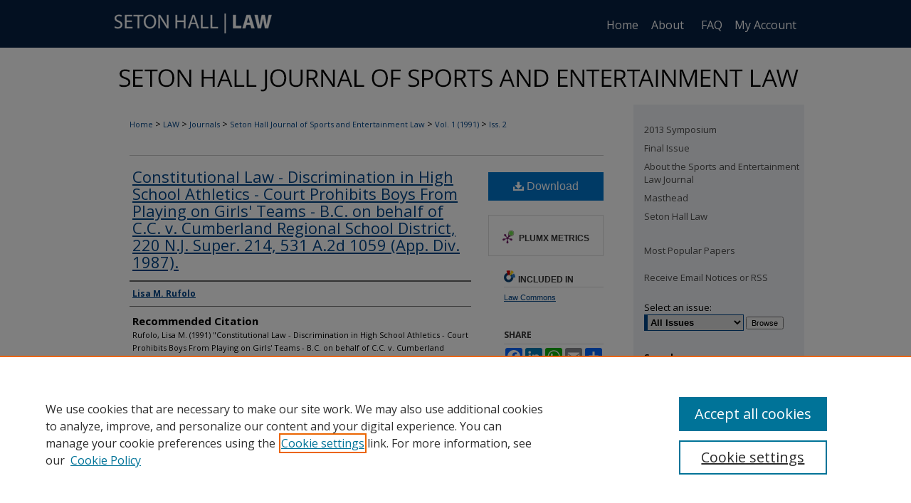

--- FILE ---
content_type: text/html; charset=UTF-8
request_url: https://scholarship.shu.edu/sports_entertainment/vol1/iss2/8/
body_size: 7249
content:

<!DOCTYPE html>
<html lang="en">
<head><!-- inj yui3-seed: --><script type='text/javascript' src='//cdnjs.cloudflare.com/ajax/libs/yui/3.6.0/yui/yui-min.js'></script><script type='text/javascript' src='//ajax.googleapis.com/ajax/libs/jquery/1.10.2/jquery.min.js'></script><!-- Adobe Analytics --><script type='text/javascript' src='https://assets.adobedtm.com/4a848ae9611a/d0e96722185b/launch-d525bb0064d8.min.js'></script><script type='text/javascript' src=/assets/nr_browser_production.js></script>

<!-- def.1 -->
<meta charset="utf-8">
<meta name="viewport" content="width=device-width">
<title>
"Constitutional Law - Discrimination in High School Athletics - Court P" by Lisa M. Rufolo
</title>
 

<!-- FILE article_meta-tags.inc --><!-- FILE: /srv/sequoia/main/data/assets/site/article_meta-tags.inc -->
<meta itemprop="name" content="Constitutional Law - Discrimination in High School Athletics - Court Prohibits Boys From Playing on Girls' Teams - B.C. on behalf of
C.C. v. Cumberland Regional School District, 220 N.J. Super. 214, 531 A.2d 1059 (App. Div. 1987).">
<meta property="og:title" content="Constitutional Law - Discrimination in High School Athletics - Court Prohibits Boys From Playing on Girls' Teams - B.C. on behalf of
C.C. v. Cumberland Regional School District, 220 N.J. Super. 214, 531 A.2d 1059 (App. Div. 1987).">
<meta name="twitter:title" content="Constitutional Law - Discrimination in High School Athletics - Court Prohibits Boys From Playing on Girls' Teams - B.C. on behalf of
C.C. v. Cumberland Regional School District, 220 N.J. Super. 214, 531 A.2d 1059 (App. Div. 1987).">
<meta property="article:author" content="Lisa M. Rufolo">
<meta name="author" content="Lisa M. Rufolo">
<meta name="robots" content="noodp, noydir">
<meta name="description" content="By Lisa M. Rufolo, Published on 12/01/91">
<meta itemprop="description" content="By Lisa M. Rufolo, Published on 12/01/91">
<meta name="twitter:description" content="By Lisa M. Rufolo, Published on 12/01/91">
<meta property="og:description" content="By Lisa M. Rufolo, Published on 12/01/91">
<meta name="bepress_citation_journal_title" content="Seton Hall Journal of Sports and Entertainment Law">
<meta name="bepress_citation_firstpage" content="8">
<meta name="bepress_citation_author" content="Rufolo, Lisa M.">
<meta name="bepress_citation_title" content="Constitutional Law - Discrimination in High School Athletics - Court Prohibits Boys From Playing on Girls' Teams - B.C. on behalf of
C.C. v. Cumberland Regional School District, 220 N.J. Super. 214, 531 A.2d 1059 (App. Div. 1987).">
<meta name="bepress_citation_date" content="1991">
<meta name="bepress_citation_volume" content="1">
<meta name="bepress_citation_issue" content="2">
<!-- FILE: /srv/sequoia/main/data/assets/site/ir_download_link.inc -->
<!-- FILE: /srv/sequoia/main/data/assets/site/article_meta-tags.inc (cont) -->
<meta name="bepress_citation_pdf_url" content="https://scholarship.shu.edu/cgi/viewcontent.cgi?article=1168&amp;context=sports_entertainment">
<meta name="bepress_citation_abstract_html_url" content="https://scholarship.shu.edu/sports_entertainment/vol1/iss2/8">
<meta name="bepress_citation_online_date" content="2023/10/27">
<meta name="viewport" content="width=device-width">
<!-- Additional Twitter data -->
<meta name="twitter:card" content="summary">
<!-- Additional Open Graph data -->
<meta property="og:type" content="article">
<meta property="og:url" content="https://scholarship.shu.edu/sports_entertainment/vol1/iss2/8">
<meta property="og:site_name" content="eRepository @ Seton Hall">




<!-- FILE: article_meta-tags.inc (cont) -->
<meta name="bepress_is_article_cover_page" content="1">


<!-- sh.1 -->
<link rel="stylesheet" href="/sports_entertainment/ir-style.css" type="text/css" media="screen">
<link rel="stylesheet" href="/sports_entertainment/ir-custom.css" type="text/css" media="screen">
<link rel="stylesheet" href="/sports_entertainment/ir-local.css" type="text/css" media="screen">
<link rel="alternate" type="application/rss+xml" title="[JOURNAL TITLE] Newsfeed" href="/sports_entertainment/recent.rss">
<link rel="shortcut icon" href="/favicon.ico" type="image/x-icon">
<script type="text/javascript" src="/assets/jsUtilities.js"></script>
<script type="text/javascript" src="/assets/footnoteLinks.js"></script>
<link rel="stylesheet" href="/ir-print.css" type="text/css" media="print">
<!--[if IE]>
<link rel="stylesheet" href="/ir-ie.css" type="text/css" media="screen">
<![endif]-->
<!-- end sh.1 -->




<script type="text/javascript">var pageData = {"page":{"environment":"prod","productName":"bpdg","language":"en","name":"ir_journal:volume:issue:article","businessUnit":"els:rp:st"},"visitor":{}};</script>

</head>
<body >
<!-- FILE /srv/sequoia/main/data/assets/site/ir_journal/header.pregen -->

	<!-- FILE: /srv/sequoia/main/data/assets/site/ir_journal/header_custom.inc --><!-- FILE: /srv/sequoia/main/data/assets/site/mobile_nav.inc --><!--[if !IE]>-->
<script src="/assets/scripts/dc-mobile/dc-responsive-nav.js"></script>

<header id="mobile-nav" class="nav-down device-fixed-height" style="visibility: hidden;">
  
  
  <nav class="nav-collapse">
    <ul>
      <li class="menu-item active device-fixed-width"><a href="https://scholarship.shu.edu" title="Home" data-scroll >Home</a></li>
      <li class="menu-item device-fixed-width"><a href="https://scholarship.shu.edu/do/search/advanced/" title="Search" data-scroll ><i class="icon-search"></i> Search</a></li>
      <li class="menu-item device-fixed-width"><a href="https://scholarship.shu.edu/communities.html" title="Browse" data-scroll >Browse Collections</a></li>
      <li class="menu-item device-fixed-width"><a href="/cgi/myaccount.cgi?context=" title="My Account" data-scroll >My Account</a></li>
      <li class="menu-item device-fixed-width"><a href="https://scholarship.shu.edu/about.html" title="About" data-scroll >About</a></li>
      <li class="menu-item device-fixed-width"><a href="https://network.bepress.com" title="Digital Commons Network" data-scroll ><img width="16" height="16" alt="DC Network" style="vertical-align:top;" src="/assets/md5images/8e240588cf8cd3a028768d4294acd7d3.png"> Digital Commons Network™</a></li>
    </ul>
  </nav>
</header>

<script src="/assets/scripts/dc-mobile/dc-mobile-nav.js"></script>
<!--<![endif]-->
<!-- FILE: /srv/sequoia/main/data/assets/site/ir_journal/header_custom.inc (cont) -->



<div id="sports_entertainment">
	<div id="container">
		<a href="#main" class="skiplink" accesskey="2" >Skip to main content</a>

		
			<div id="navigation">
				<!-- FILE: /srv/sequoia/main/data/journals/scholarship.shu.edu/sports_entertainment/assets/ir_navigation.inc -->
<div id="tabs">
  <ul>
    <li id="tablogo"><a href="http://www.shu.edu/" title="Seton Hall Law" ><span><img alt="Seton Hall Law" width='240' height='65' src="/assets/md5images/2948169074696e64a2cb0afeeb971310.png"></span></a></li>
    <li id="tabone"><a href="https://scholarship.shu.edu" title="Home" ><span>Home</span></a></li>
    <li id="tabtwo"><a href="https://scholarship.shu.edu/about.html" title="About" ><span>About</span></a></li>
    <li id="tabthree"><a href="https://scholarship.shu.edu/faq.html" title="FAQ" ><span>FAQ</span></a></li>
    <li id="tabfour"><a href="https://scholarship.shu.edu/cgi/myaccount.cgi?context=" title="My Account" ><span>My Account</span></a></li>
  </ul>
</div>

<!-- FILE: /srv/sequoia/main/data/assets/site/ir_journal/header_custom.inc (cont) -->
			</div>			
					
			<div id="header">
				<a href="https://scholarship.shu.edu/sports_entertainment" id="banner_link" title="Seton Hall Journal of Sports and Entertainment Law" >
					<img id="banner_image" alt="Seton Hall Journal of Sports and Entertainment Law" width='980' height='78' src="/assets/md5images/61439973959052ae0d10e99a43373525.png">
				</a>	
				
					<a href="http://www.shu.edu/" id="logo_link" title="Seton Hall University" >
						<img id="logo_image" alt="Seton Hall University" width='240' height='65' src="/assets/md5images/2948169074696e64a2cb0afeeb971310.png">
					</a>	
				
			</div>
			
			
		<div id="wrapper">
			<div id="content">
				<div id="main" class="text">					
					<!-- FILE: /srv/sequoia/main/data/assets/site/ir_journal/ir_breadcrumb.inc -->
	<ul id="pager">
		<li>&nbsp;</li>
		 
		<li>&nbsp;</li> 
		
	</ul>

<div class="crumbs" role="navigation" aria-label="Breadcrumb">
	<p>
		

		
		
		
			<a href="https://scholarship.shu.edu" class="ignore" >Home</a>
		
		
		
		
		
		
		
		
		 <span aria-hidden="true">&gt;</span> 
			<a href="https://scholarship.shu.edu/law" class="ignore" >LAW</a>
		
		
		
		
		
		 <span aria-hidden="true">&gt;</span> 
			<a href="https://scholarship.shu.edu/law-journals" class="ignore" >Journals</a>
		
		
		
		
		
		 <span aria-hidden="true">&gt;</span> 
			<a href="https://scholarship.shu.edu/sports_entertainment" class="ignore" >Seton Hall Journal of Sports and Entertainment Law</a>
		
		
		
		 <span aria-hidden="true">&gt;</span> 
			<a href="https://scholarship.shu.edu/sports_entertainment/vol1" class="ignore" >Vol. 1 (1991)</a>
		
		
		
		
		
		
		 <span aria-hidden="true">&gt;</span> 
			<a href="https://scholarship.shu.edu/sports_entertainment/vol1/iss2" class="ignore" >Iss. 2</a>
		
		
		
		
		
	</p>
</div>

<div class="clear">&nbsp;</div>
<!-- FILE: /srv/sequoia/main/data/assets/site/ir_journal/header_custom.inc (cont) -->
					
						<!-- FILE: /srv/sequoia/main/data/assets/site/ir_journal/volume/issue/ir_journal_logo.inc -->





 





<!-- FILE: /srv/sequoia/main/data/assets/site/ir_journal/header_custom.inc (cont) -->
					

<!-- FILE: /srv/sequoia/main/data/assets/site/ir_journal/header.pregen (cont) -->
 
<script type="text/javascript" src="/assets/floatbox/floatbox.js"></script>
<!-- FILE: /srv/sequoia/main/data/assets/site/ir_journal/article_info.inc --><!-- FILE: /srv/sequoia/main/data/assets/site/openurl.inc -->
<!-- FILE: /srv/sequoia/main/data/assets/site/ir_journal/article_info.inc (cont) -->
<!-- FILE: /srv/sequoia/main/data/assets/site/ir_download_link.inc -->
<!-- FILE: /srv/sequoia/main/data/assets/site/ir_journal/article_info.inc (cont) -->
<!-- FILE: /srv/sequoia/main/data/assets/site/ir_journal/ir_article_header.inc --><div id="sub">
<div id="alpha"><!-- FILE: /srv/sequoia/main/data/assets/site/ir_journal/article_info.inc (cont) --><div id='title' class='element'>
<h1><a href='https://scholarship.shu.edu/cgi/viewcontent.cgi?article=1168&amp;context=sports_entertainment'>Constitutional Law - Discrimination in High School Athletics - Court Prohibits Boys From Playing on Girls' Teams - B.C. on behalf of
C.C. v. Cumberland Regional School District, 220 N.J. Super. 214, 531 A.2d 1059 (App. Div. 1987).</a></h1>
</div>
<div class='clear'></div>
<div id='authors' class='element'>
<h2 class='visually-hidden'>Authors</h2>
<p class="author"><a href='https://scholarship.shu.edu/do/search/?q=author%3A%22Lisa%20M.%20Rufolo%22&start=0&context=1572999'><strong>Lisa M. Rufolo</strong></a><br />
</p></div>
<div class='clear'></div>
<div id='recommended_citation' class='element'>
<h2 class='field-heading'>Recommended Citation</h2>
<!-- FILE: /srv/sequoia/main/data/assets/site/ir_journal/ir_citation.inc -->
<p class="citation">
Rufolo, Lisa M.
(1991)
"Constitutional Law - Discrimination in High School Athletics - Court Prohibits Boys From Playing on Girls' Teams - B.C. on behalf of
C.C. v. Cumberland Regional School District, 220 N.J. Super. 214, 531 A.2d 1059 (App. Div. 1987).,"
<em>Seton Hall Journal of Sports and Entertainment Law</em>: Vol. 1:
Iss.
2, Article 8.
<br>
Available at:
https://scholarship.shu.edu/sports_entertainment/vol1/iss2/8</p>
<!-- FILE: /srv/sequoia/main/data/assets/site/ir_journal/article_info.inc (cont) --></div>
<div class='clear'></div>
</div>
    </div>
    <div id='beta_7-3'>
<!-- FILE: /srv/sequoia/main/data/assets/site/info_box_7_3.inc --><!-- FILE: /srv/sequoia/main/data/assets/site/openurl.inc -->
<!-- FILE: /srv/sequoia/main/data/assets/site/info_box_7_3.inc (cont) -->
<!-- FILE: /srv/sequoia/main/data/assets/site/ir_download_link.inc -->
<!-- FILE: /srv/sequoia/main/data/assets/site/info_box_7_3.inc (cont) -->
	<!-- FILE: /srv/sequoia/main/data/assets/site/info_box_download_button.inc --><div class="aside download-button">
      <a id="pdf" class="btn" href="https://scholarship.shu.edu/cgi/viewcontent.cgi?article=1168&amp;context=sports_entertainment" title="PDF (1.1&nbsp;MB) opens in new window" target="_blank" > 
    	<i class="icon-download-alt" aria-hidden="true"></i>
        Download
      </a>
</div>
<!-- FILE: /srv/sequoia/main/data/assets/site/info_box_7_3.inc (cont) -->
	<!-- FILE: /srv/sequoia/main/data/assets/site/info_box_embargo.inc -->
<!-- FILE: /srv/sequoia/main/data/assets/site/info_box_7_3.inc (cont) -->
<!-- FILE: /srv/sequoia/main/data/assets/site/info_box_custom_upper.inc -->
<!-- FILE: /srv/sequoia/main/data/assets/site/info_box_7_3.inc (cont) -->
<!-- FILE: /srv/sequoia/main/data/assets/site/info_box_openurl.inc -->
<!-- FILE: /srv/sequoia/main/data/assets/site/info_box_7_3.inc (cont) -->
<!-- FILE: /srv/sequoia/main/data/assets/site/info_box_article_metrics.inc -->
<div id="article-stats" class="aside hidden">
    <p class="article-downloads-wrapper hidden"><span id="article-downloads"></span> DOWNLOADS</p>
    <p class="article-stats-date hidden">Since October 27, 2023</p>
    <p class="article-plum-metrics">
        <a href="https://plu.mx/plum/a/?repo_url=https://scholarship.shu.edu/sports_entertainment/vol1/iss2/8" class="plumx-plum-print-popup plum-bigben-theme" data-badge="true" data-hide-when-empty="true" ></a>
    </p>
</div>
<script type="text/javascript" src="//cdn.plu.mx/widget-popup.js"></script>
<!-- Article Download Counts -->
<script type="text/javascript" src="/assets/scripts/article-downloads.pack.js"></script>
<script type="text/javascript">
    insertDownloads(36225596);
</script>
<!-- Add border to Plum badge & download counts when visible -->
<script>
// bind to event when PlumX widget loads
jQuery('body').bind('plum:widget-load', function(e){
// if Plum badge is visible
  if (jQuery('.PlumX-Popup').length) {
// remove 'hidden' class
  jQuery('#article-stats').removeClass('hidden');
  jQuery('.article-stats-date').addClass('plum-border');
  }
});
// bind to event when page loads
jQuery(window).bind('load',function(e){
// if DC downloads are visible
  if (jQuery('#article-downloads').text().length > 0) {
// add border to aside
  jQuery('#article-stats').removeClass('hidden');
  }
});
</script>
<!-- Adobe Analytics: Download Click Tracker -->
<script>
$(function() {
  // Download button click event tracker for PDFs
  $(".aside.download-button").on("click", "a#pdf", function(event) {
    pageDataTracker.trackEvent('navigationClick', {
      link: {
          location: 'aside download-button',
          name: 'pdf'
      }
    });
  });
  // Download button click event tracker for native files
  $(".aside.download-button").on("click", "a#native", function(event) {
    pageDataTracker.trackEvent('navigationClick', {
        link: {
            location: 'aside download-button',
            name: 'native'
        }
     });
  });
});
</script>
<!-- FILE: /srv/sequoia/main/data/assets/site/info_box_7_3.inc (cont) -->
	<!-- FILE: /srv/sequoia/main/data/assets/site/info_box_disciplines.inc -->
	<div id="beta-disciplines" class="aside">
		<h4>Included in</h4>
	<p>
					<a href="https://network.bepress.com/hgg/discipline/578" title="Law Commons" >Law Commons</a>
	</p>
	</div>
<!-- FILE: /srv/sequoia/main/data/assets/site/info_box_7_3.inc (cont) -->
<!-- FILE: /srv/sequoia/main/data/assets/site/bookmark_widget.inc -->
<div id="share" class="aside">
<h2>Share</h2>
	<div class="a2a_kit a2a_kit_size_24 a2a_default_style">
    	<a class="a2a_button_facebook"></a>
    	<a class="a2a_button_linkedin"></a>
		<a class="a2a_button_whatsapp"></a>
		<a class="a2a_button_email"></a>
    	<a class="a2a_dd"></a>
    	<script async src="https://static.addtoany.com/menu/page.js"></script>
	</div>
</div>
<!-- FILE: /srv/sequoia/main/data/assets/site/info_box_7_3.inc (cont) -->
<!-- FILE: /srv/sequoia/main/data/assets/site/info_box_geolocate.inc --><!-- FILE: /srv/sequoia/main/data/assets/site/ir_geolocate_enabled_and_displayed.inc -->
<!-- FILE: /srv/sequoia/main/data/assets/site/info_box_geolocate.inc (cont) -->
<!-- FILE: /srv/sequoia/main/data/assets/site/info_box_7_3.inc (cont) -->
	<!-- FILE: /srv/sequoia/main/data/assets/site/zotero_coins.inc -->
<span class="Z3988" title="ctx_ver=Z39.88-2004&amp;rft_val_fmt=info%3Aofi%2Ffmt%3Akev%3Amtx%3Ajournal&amp;rft_id=https%3A%2F%2Fscholarship.shu.edu%2Fsports_entertainment%2Fvol1%2Fiss2%2F8&amp;rft.atitle=Constitutional%20Law%20-%20Discrimination%20in%20High%20School%20Athletics%20-%20Court%20Prohibits%20Boys%20From%20Playing%20on%20Girls%27%20Teams%20-%20B.C.%20on%20behalf%20of%0AC.C.%20v.%20Cumberland%20Regional%20School%20District%2C%20220%20N.J.%20Super.%20214%2C%20531%20A.2d%201059%20%28App.%20Div.%201987%29.&amp;rft.aufirst=Lisa&amp;rft.aulast=Rufolo&amp;rft.jtitle=Seton%20Hall%20Journal%20of%20Sports%20and%20Entertainment%20Law&amp;rft.volume=1&amp;rft.issue=2&amp;rft.date=1991-12-01">COinS</span>
<!-- FILE: /srv/sequoia/main/data/assets/site/info_box_7_3.inc (cont) -->
<!-- FILE: /srv/sequoia/main/data/assets/site/info_box_custom_lower.inc -->
<!-- FILE: /srv/sequoia/main/data/assets/site/info_box_7_3.inc (cont) -->
<!-- FILE: /srv/sequoia/main/data/assets/site/ir_journal/article_info.inc (cont) --></div>
<div class='clear'>&nbsp;</div>
<!-- FILE: /srv/sequoia/main/data/scholarship.shu.edu/assets/ir_journal/ir_article_custom_fields.inc --><div id='custom-fields'>
</div>
<!-- FILE: /srv/sequoia/main/data/assets/site/ir_journal/article_info.inc (cont) -->
<!-- FILE: /srv/sequoia/main/data/assets/site/ir_journal/volume/issue/article/index.html (cont) --> 

<!-- FILE /srv/sequoia/main/data/assets/site/ir_journal/footer.pregen -->

	<!-- FILE: /srv/sequoia/main/data/assets/site/ir_journal/footer_custom_7_8.inc -->				</div>

<div class="verticalalign">&nbsp;</div>
<div class="clear">&nbsp;</div>

			</div>

				<div id="sidebar">
					<!-- FILE: /srv/sequoia/main/data/assets/site/ir_journal/ir_journal_sidebar_7_8.inc -->

	<!-- FILE: /srv/sequoia/main/data/journals/scholarship.shu.edu/sports_entertainment/assets/ir_journal_sidebar_links_7_8.inc --><ul>
<li><a href="http://law.shu.edu/sportslawsymposium" title="2013 Symposium" >2013 Symposium</a></li>
<li><a href="https://scholarship.shu.edu/sports_entertainment" title="Seton Hall Journal of Sports and Entertainment Law" >Final Issue</a></li>
<li><a href="https://scholarship.shu.edu/sports_entertainment/about.html" title="About this Journal" >About the Sports and Entertainment Law Journal</a></li>
<li><a href="https://scholarship.shu.edu/sports_entertainment/masthead.html" title="Masthead" >Masthead</a></li>
<li><a href="http://law.shu.edu/" title="http://law.shu.edu/" >Seton Hall Law</a></li>
</ul><!-- FILE: /srv/sequoia/main/data/assets/site/ir_journal/ir_journal_sidebar_7_8.inc (cont) -->
		<!-- FILE: /srv/sequoia/main/data/assets/site/urc_badge.inc -->
<!-- FILE: /srv/sequoia/main/data/assets/site/ir_journal/ir_journal_sidebar_7_8.inc (cont) -->
		<!-- FILE: /srv/sequoia/main/data/assets/site/lrc_badge.inc -->
<!-- FILE: /srv/sequoia/main/data/assets/site/ir_journal/ir_journal_sidebar_7_8.inc (cont) -->
	<!-- FILE: /srv/sequoia/main/data/assets/site/ir_journal/ir_journal_navcontainer_7_8.inc --><div id="navcontainer">
	<ul id="navlist">
			<li class="sb-popular">
				<a href="https://scholarship.shu.edu/sports_entertainment/topdownloads.html" title="View the top downloaded papers" >
						Most Popular Papers
				</a>
			</li>
			<li class="sb-rss">
				<a href="https://scholarship.shu.edu/sports_entertainment/announcements.html" title="Receive notifications of new content" >
					Receive Email Notices or RSS
				</a>
			</li>
	</ul>
<!-- FILE: /srv/sequoia/main/data/assets/site/ir_journal/ir_journal_special_issue_7_8.inc -->
<!-- FILE: /srv/sequoia/main/data/assets/site/ir_journal/ir_journal_navcontainer_7_8.inc (cont) -->
</div><!-- FILE: /srv/sequoia/main/data/assets/site/ir_journal/ir_journal_sidebar_7_8.inc (cont) -->
	<!-- FILE: /srv/sequoia/main/data/assets/site/ir_journal/ir_journal_sidebar_search_7_8.inc --><div class="sidebar-search">
	<form method="post" action="https://scholarship.shu.edu/cgi/redirect.cgi" id="browse">
		<label for="url">
			Select an issue:
		</label>
			<br>
		<!-- FILE: /srv/sequoia/main/data/assets/site/ir_journal/ir_journal_volume_issue_popup_7_8.inc --><div>
	<span class="border">
								<select name="url" id="url">
							<option value="https://scholarship.shu.edu/sports_entertainment/all_issues.html">
								All Issues
							</option>
										<option value="https://scholarship.shu.edu/sports_entertainment/vol24/iss1">
											Vol. 24, 
											Iss. 1
										</option>
										<option value="https://scholarship.shu.edu/sports_entertainment/vol23/iss2">
											Vol. 23, 
											Iss. 2
										</option>
										<option value="https://scholarship.shu.edu/sports_entertainment/vol23/iss1">
											Vol. 23, 
											Iss. 1
										</option>
										<option value="https://scholarship.shu.edu/sports_entertainment/vol22/iss2">
											Vol. 22, 
											Iss. 2
										</option>
										<option value="https://scholarship.shu.edu/sports_entertainment/vol22/iss1">
											Vol. 22, 
											Iss. 1
										</option>
										<option value="https://scholarship.shu.edu/sports_entertainment/vol21/iss2">
											Vol. 21, 
											Iss. 2
										</option>
										<option value="https://scholarship.shu.edu/sports_entertainment/vol21/iss1">
											Vol. 21, 
											Iss. 1
										</option>
										<option value="https://scholarship.shu.edu/sports_entertainment/vol20/iss2">
											Vol. 20, 
											Iss. 2
										</option>
										<option value="https://scholarship.shu.edu/sports_entertainment/vol20/iss1">
											Vol. 20, 
											Iss. 1
										</option>
										<option value="https://scholarship.shu.edu/sports_entertainment/vol19/iss2">
											Vol. 19, 
											Iss. 2
										</option>
										<option value="https://scholarship.shu.edu/sports_entertainment/vol19/iss1">
											Vol. 19, 
											Iss. 1
										</option>
										<option value="https://scholarship.shu.edu/sports_entertainment/vol18/iss1">
											Vol. 18, 
											Iss. 1
										</option>
										<option value="https://scholarship.shu.edu/sports_entertainment/vol17/iss1">
											Vol. 17, 
											Iss. 1
										</option>
										<option value="https://scholarship.shu.edu/sports_entertainment/vol16/iss2">
											Vol. 16, 
											Iss. 2
										</option>
										<option value="https://scholarship.shu.edu/sports_entertainment/vol16/iss1">
											Vol. 16, 
											Iss. 1
										</option>
										<option value="https://scholarship.shu.edu/sports_entertainment/vol15/iss2">
											Vol. 15, 
											Iss. 2
										</option>
										<option value="https://scholarship.shu.edu/sports_entertainment/vol15/iss1">
											Vol. 15, 
											Iss. 1
										</option>
										<option value="https://scholarship.shu.edu/sports_entertainment/vol14/iss2">
											Vol. 14, 
											Iss. 2
										</option>
										<option value="https://scholarship.shu.edu/sports_entertainment/vol14/iss1">
											Vol. 14, 
											Iss. 1
										</option>
										<option value="https://scholarship.shu.edu/sports_entertainment/vol13/iss2">
											Vol. 13, 
											Iss. 2
										</option>
										<option value="https://scholarship.shu.edu/sports_entertainment/vol13/iss1">
											Vol. 13, 
											Iss. 1
										</option>
										<option value="https://scholarship.shu.edu/sports_entertainment/vol12/iss2">
											Vol. 12, 
											Iss. 2
										</option>
										<option value="https://scholarship.shu.edu/sports_entertainment/vol12/iss1">
											Vol. 12, 
											Iss. 1
										</option>
										<option value="https://scholarship.shu.edu/sports_entertainment/vol11/iss2">
											Vol. 11, 
											Iss. 2
										</option>
										<option value="https://scholarship.shu.edu/sports_entertainment/vol11/iss1">
											Vol. 11, 
											Iss. 1
										</option>
										<option value="https://scholarship.shu.edu/sports_entertainment/vol10/iss2">
											Vol. 10, 
											Iss. 2
										</option>
										<option value="https://scholarship.shu.edu/sports_entertainment/vol10/iss1">
											Vol. 10, 
											Iss. 1
										</option>
										<option value="https://scholarship.shu.edu/sports_entertainment/vol9/iss2">
											Vol. 9, 
											Iss. 2
										</option>
										<option value="https://scholarship.shu.edu/sports_entertainment/vol9/iss1">
											Vol. 9, 
											Iss. 1
										</option>
										<option value="https://scholarship.shu.edu/sports_entertainment/vol8/iss2">
											Vol. 8, 
											Iss. 2
										</option>
										<option value="https://scholarship.shu.edu/sports_entertainment/vol8/iss1">
											Vol. 8, 
											Iss. 1
										</option>
										<option value="https://scholarship.shu.edu/sports_entertainment/vol7/iss2">
											Vol. 7, 
											Iss. 2
										</option>
										<option value="https://scholarship.shu.edu/sports_entertainment/vol7/iss1">
											Vol. 7, 
											Iss. 1
										</option>
										<option value="https://scholarship.shu.edu/sports_entertainment/vol6/iss2">
											Vol. 6, 
											Iss. 2
										</option>
										<option value="https://scholarship.shu.edu/sports_entertainment/vol6/iss1">
											Vol. 6, 
											Iss. 1
										</option>
										<option value="https://scholarship.shu.edu/sports_entertainment/vol5/iss2">
											Vol. 5, 
											Iss. 2
										</option>
										<option value="https://scholarship.shu.edu/sports_entertainment/vol5/iss1">
											Vol. 5, 
											Iss. 1
										</option>
										<option value="https://scholarship.shu.edu/sports_entertainment/vol4/iss2">
											Vol. 4, 
											Iss. 2
										</option>
										<option value="https://scholarship.shu.edu/sports_entertainment/vol4/iss1">
											Vol. 4, 
											Iss. 1
										</option>
										<option value="https://scholarship.shu.edu/sports_entertainment/vol3/iss1">
											Vol. 3, 
											Iss. 1
										</option>
										<option value="https://scholarship.shu.edu/sports_entertainment/vol2/iss1">
											Vol. 2, 
											Iss. 1
										</option>
										<option value="https://scholarship.shu.edu/sports_entertainment/vol1/iss2">
											Vol. 1, 
											Iss. 2
										</option>
										<option value="https://scholarship.shu.edu/sports_entertainment/vol1/iss1">
											Vol. 1, 
											Iss. 1
										</option>
						</select>
		<input type="submit" value="Browse" class="searchbutton" style="font-size:11px;">
	</span>
</div>
<!-- FILE: /srv/sequoia/main/data/assets/site/ir_journal/ir_journal_sidebar_search_7_8.inc (cont) -->
			<div style="clear:left;">&nbsp;</div>
	</form>
	<!-- FILE: /srv/sequoia/main/data/assets/site/ir_sidebar_search_7_8.inc --><h2>Search</h2>
<form method='get' action='https://scholarship.shu.edu/do/search/' id="sidebar-search">
	<label for="search" accesskey="4">
		Enter search terms:
	</label>
		<div>
			<span class="border">
				<input type="text" name='q' class="search" id="search">
			</span> 
			<input type="submit" value="Search" class="searchbutton" style="font-size:11px;">
		</div>
	<label for="context" class="visually-hidden">
		Select context to search:
	</label> 
		<div>
			<span class="border">
				<select name="fq" id="context">
						<option value='virtual_ancestor_link:"https://scholarship.shu.edu/sports_entertainment"'>in this journal</option>
					<option value='virtual_ancestor_link:"https://scholarship.shu.edu"'>in this repository</option>
					<option value='virtual_ancestor_link:"http:/"'>across all repositories</option>
				</select>
			</span>
		</div>
</form>
<p class="advanced">
		<a href="https://scholarship.shu.edu/do/search/advanced/?fq=virtual_ancestor_link:%22https://scholarship.shu.edu/sports_entertainment%22" >
			Advanced Search
		</a>
</p>
<!-- FILE: /srv/sequoia/main/data/assets/site/ir_journal/ir_journal_sidebar_search_7_8.inc (cont) -->
</div>
<!-- FILE: /srv/sequoia/main/data/assets/site/ir_journal/ir_journal_sidebar_7_8.inc (cont) -->
	<!-- FILE: /srv/sequoia/main/data/assets/site/ir_journal/ir_journal_issn_7_8.inc --><!-- FILE: /srv/sequoia/main/data/assets/site/ir_journal/ir_journal_sidebar_7_8.inc (cont) -->
	<!-- FILE: /srv/sequoia/main/data/assets/site/ir_journal/ir_journal_custom_lower_7_8.inc --><!-- FILE: /srv/sequoia/main/data/assets/site/ir_journal/ir_journal_sidebar_7_8.inc (cont) -->
	<!-- FILE: /srv/sequoia/main/data/assets/site/ir_journal/ir_custom_sidebar_images.inc --><!-- FILE: /srv/sequoia/main/data/assets/site/ir_journal/ir_journal_sidebar_7_8.inc (cont) -->
	<!-- FILE: /srv/sequoia/main/data/assets/site/ir_sidebar_geolocate.inc --><!-- FILE: /srv/sequoia/main/data/assets/site/ir_geolocate_enabled_and_displayed.inc -->
<!-- FILE: /srv/sequoia/main/data/assets/site/ir_sidebar_geolocate.inc (cont) -->
<!-- FILE: /srv/sequoia/main/data/assets/site/ir_journal/ir_journal_sidebar_7_8.inc (cont) -->
	<!-- FILE: /srv/sequoia/main/data/assets/site/ir_journal/ir_journal_custom_lowest_7_8.inc --><!-- FILE: /srv/sequoia/main/data/assets/site/ir_journal/ir_journal_sidebar_7_8.inc (cont) -->

<!-- FILE: /srv/sequoia/main/data/assets/site/ir_journal/footer_custom_7_8.inc (cont) -->
						<div class="verticalalign">&nbsp;</div>
				</div>

		</div>

			<!-- FILE: /srv/sequoia/main/data/assets/site/ir_journal/ir_journal_footer_content.inc --><div id="footer" role="contentinfo">
<!-- FILE: /srv/sequoia/main/data/assets/site/ir_bepress_logo.inc --><div id="bepress">

<a href="https://www.elsevier.com/solutions/digital-commons" title="Elsevier - Digital Commons" >
	<em>Elsevier - Digital Commons</em>
</a>

</div>
<!-- FILE: /srv/sequoia/main/data/assets/site/ir_journal/ir_journal_footer_content.inc (cont) -->
    <p>
        <a href="https://scholarship.shu.edu" title="Home page" accesskey="1" >Home</a> | 
        <a href="https://scholarship.shu.edu/about.html" title="About" >About</a> | 
        <a href="https://scholarship.shu.edu/faq.html" title="FAQ" >FAQ</a> | 
        <a href="/cgi/myaccount.cgi?context=" title="My Account Page" accesskey="3" >My Account</a> | 
        <a href="https://scholarship.shu.edu/accessibility.html" title="Accessibility Statement" accesskey="0" >Accessibility Statement</a>
    </p>
    <p>
	
	
		<a class="secondary-link" href="https://www.bepress.com/privacy" title="Privacy Policy" >Privacy</a>
	
		<a class="secondary-link" href="https://www.bepress.com/copyright" title="Copyright Policy" >Copyright</a>	
    </p> 
</div>
<!-- FILE: /srv/sequoia/main/data/assets/site/ir_journal/footer_custom_7_8.inc (cont) -->

	</div>
</div>


<!-- FILE: /srv/sequoia/main/data/scholarship.shu.edu/assets/ir_analytics.inc --><!-- Google tag (gtag.js) -->

<script async src="https://www.googletagmanager.com/gtag/js?id=G-T06X2E8M0T"></script>

<script>

  window.dataLayer = window.dataLayer || [];

  function gtag(){dataLayer.push(arguments);}

  gtag('js', new Date());

 

  gtag('config', 'G-T06X2E8M0T');

</script>

<!-- Hotjar trial site tag, added 11/17/2017; see SUP-21720 for more information -->
<script>
(function(h,o,t,j,a,r){
h.hj=h.hj||function()
{(h.hj.q=h.hj.q||[]).push(arguments)}

;
h._hjSettings=
{hjid:689987,hjsv:6}

;
a=o.getElementsByTagName('head')[0];
r=o.createElement('script');r.async=1;
r.src=t+h._hjSettings.hjid+j+h._hjSettings.hjsv;
a.appendChild(r);
})(window,document,'https://static.hotjar.com/c/hotjar-','.js?sv=');
</script><!-- FILE: /srv/sequoia/main/data/assets/site/ir_journal/footer_custom_7_8.inc (cont) -->

<!-- FILE: /srv/sequoia/main/data/assets/site/ir_journal/footer.pregen (cont) -->
<script type='text/javascript' src='/assets/scripts/bpbootstrap-20160726.pack.js'></script><script type='text/javascript'>BPBootstrap.init({appendCookie:''})</script></body></html>


--- FILE ---
content_type: text/css
request_url: https://scholarship.shu.edu/sports_entertainment/ir-local.css
body_size: 3579
content:
/* -----------------------------------------------
Journal local stylesheet.
Author:   David Stienstra
Version:  2022
PLEASE SAVE THIS FILE LOCALLY!
----------------------------------------------- */
@import url('https://fonts.googleapis.com/css2?family=Open+Sans:wght@400;700&display=swap');
/* ---------------- Meta Elements ---------------- */
    /* --- Meta styles and background --- */
body {
    font: normal 13px/1.5 'Open Sans', sans-serif;  /* should be medium except when fitting into a fixed container */
    background: #fff url(../assets/md5images/8fa756f38d0a9488a821b15663f29d9c.png) repeat-x left top;
}
/* ---------------- Header ---------------- */
#sports_entertainment #header {
    position: relative;  /* needed for logo positioning */
  height: auto !important; /* !important overrides mbl styling */
}
#sports_entertainment #banner_image {
    display: block;
    width: 980px !important;
    height: auto !important;  /* avoids warping improperly sized header image / SUP-19994 */
    margin: 1px 0;
}
#sports_entertainment #banner_link { line-height: 0; } /* removes header/nav gap in mbl */
    /* --- Logo --- */
#sports_entertainment #logo_image,
#sports_entertainment #header a#logo_link { 
  display: none;
}
#sports_entertainment #header a#banner_link:focus img,
#sports_entertainment #header a#logo_link:focus img {
  outline: 1px dashed #000;
}
/* ---------------- Navigation ---------------- */
#sports_entertainment #navigation,
#sports_entertainment #navigation #tabs {
    height: 67px;
    overflow: hidden; /* have seen issues with tabs extending below nav container */
    white-space: nowrap; }
/* Flexbox Navigation July 2018 */
#sports_entertainment #navigation #tabs,
#sports_entertainment #navigation #tabs ul {
  display: flex;
  justify-content: flex-end; /* "flex-start" for left-aligned tabs, change to "flex-end" for right-aligned tabs, "center" for centered */
  width: 100%;
}
#sports_entertainment #navigation #tabs,
#sports_entertainment #navigation #tabs ul,
#sports_entertainment #navigation #tabs ul li {
    padding: 0;
    margin: 0; }
#sports_entertainment #navigation #tabs a {
    font: normal 16px 'Open Sans', sans-serif;
    display: block;
    width: auto !important; /* fixes "my account" not fitting in container on page load */
    transition: background 0.3s ease;
    line-height: 37px;
    color: #fff;
    background-color: transparent;
    padding: 0 11px;
    margin: 0;
    border: 0;
    border-right: none;
    margin: 17px 0 13px;
  }

#sports_entertainment #navigation #tabs #tablogo a {
  height: 67px;
  margin: 0;
  padding-left: 1px;
}
#sports_entertainment #navigation #tabs #tablogo {
  margin-top: 1px;
  margin-bottom: 1px;
  margin-right: auto !important;
}

#sports_entertainment #navigation #tabs #tablogo a:active img,
#sports_entertainment #navigation #tabs #tablogo a:hover img,
#sports_entertainment #navigation #tabs #tablogo a:focus img {
  outline: 1px dashed #fff;
}
#sports_entertainment #navigation #tabs a:hover,
#sports_entertainment #navigation #tabs a:active,
#sports_entertainment #navigation #tabs a:focus {
    text-decoration: underline;
}
#sports_entertainment #navigation #tabs li:last-child a {  /* remove 4th border for nav tab separators */
    border-right: none; }
#sports_entertainment #navigation #tabs a span { font-size: 16px; }  /* nav tab font size (default: 12px). Using font shorthand style specification causes display issue with My Account pages */
#sports_entertainment #navigation #tabs li:first-child a { padding-left: 15px; }
/* ---------------- Sidebar ---------------- */
#sports_entertainment #sidebar { 
  padding-top: 16px; 
  background-color: #f0f2f5;
}
#sports_entertainment #sidebar a:link,
#sports_entertainment #sidebar a:visited {
    font: normal 13px 'Open Sans', sans-serif;
    color: #4d4d4d;
    text-decoration: none;
}
#sports_entertainment #sidebar a:hover,
#sports_entertainment #sidebar a:active,
#sports_entertainment #sidebar a:focus {
    color: #000;
    text-decoration: underline;
}
    /* --- Highlighted sidebar links --- */
#sports_entertainment #sidebar ul#navlist {
    border-top: none; }  /* border added by ir-custom.css by default */
#sports_entertainment #sidebar ul#navlist li:first-child a {
    border-top: none; /* border is removed if #navlist has no content */
}
#sports_entertainment #sidebar ul#navlist li a {
    color: #4d4d4d;
    transition: background 0.3s ease;
    font-weight: normal;
    background-color: #f0f2f5;
    border-bottom: none;
}
        /* Sidebar link colors */
#sports_entertainment #sidebar ul#navlist li a:active,
#sports_entertainment #sidebar ul#navlist li a:hover,
#sports_entertainment #sidebar ul#navlist li a:focus {
    color: #000;
}

    /* --- Sidebar text --- */
#sports_entertainment #sidebar .sidebar-search label,
#sports_entertainment .sidebar-search h2,
#sports_entertainment #sidebar #issn p {
    color: #000; /* Search, "Enter search terms," ISSN" */
    border: 0; }
#sports_entertainment .sidebar-search h2 { 
  font: bold 13px 'Open Sans', sans-serif; 
  background: transparent;
}
#sports_entertainment #sidebar #browse,
#sports_entertainment #sidebar #sidebar-search { padding-left: 15px; } /* aligning sidebar search with rest of sidebar */
#sports_entertainment #sidebar p.advanced + div { display: none; }
.searchbutton { cursor: pointer; } /* best practice, should move to ir-layout.css */
/* ---------------- Main Content ---------------- */
#sports_entertainment #wrapper { /* for full-length sidebar content background/elements */
    background: url(../assets/md5images/6255f4affd17891a80998aebce226187.gif) repeat-y left top; }
#sports_entertainment #content { background-color: #ffffff; }
#sports_entertainment #sub { 
  margin-top: 22px; 
  border-top: 1px solid #cccccc;
}
    /* --- Breadcrumbs --- */
#sports_entertainment #main.text div.crumbs p { margin-bottom: 0; }
#sports_entertainment #main.text div.crumbs a {
    text-decoration: none;
    color: #004488;
}
#sports_entertainment #main.text div.crumbs a:hover,
#sports_entertainment #main.text div.crumbs a:active,
#sports_entertainment #main.text div.crumbs a:focus {
    text-decoration: underline;
    color: #000000;
}
    /* --- Headers --- */
#sports_entertainment #main.text .article-list h1,    /* Current Issue - without cover art */
#alpha h1, #series-home h1 {   /* Journals with cover art */
    font: normal 24px 'Open Sans', sans-serif; /* Current Issue */
}
#sports_entertainment .article-list h2,   /* Article, or other doctype */
#coverart #alpha .article-list h2 {   /* Journals with cover art */
    font: normal 21px 'Open Sans', sans-serif;
    background: transparent;   /* removes background and adds a line under doctype header */
    border-bottom: 1px solid #cccccc;
    padding-bottom: 0;
    margin-bottom: 25px;
}
    /* --- Links --- */
#sports_entertainment #main.text a:link,
#sports_entertainment #main.text a:visited {
    text-decoration: underline;
    color: #004488; }
#sports_entertainment #main.text a:hover,
#sports_entertainment #main.text a:active,
#sports_entertainment #main.text a:focus {
    color: #000000;
    text-decoration: underline;
}
#sports_entertainment #main.text .article-list a:link,
#sports_entertainment #main.text .article-list a:visited {
    text-decoration: none; }
#sports_entertainment #main.text .article-list a:hover,
#sports_entertainment #main.text .article-list a:active,
#sports_entertainment #main.text .article-list a:focus {
    color: #000000;
    text-decoration: underline;
}
    /* --- PDF icons and article lists --- */
#sports_entertainment #main.text div.doc { margin: 0 0 15px; }
/* Replacing rule on line 227 to style all options and not break mobile PDF buttons */
/*#sports_entertainment #main.text div.article-list .pdf { width: auto; }*/
#sports_entertainment div.article-list .pdf,
#sports_entertainment div.article-list .native,
#sports_entertainment div.article-list .external,
#sports_entertainment div.article-list .none .openurl,
#sports_entertainment div.article-list .none,
#sports_entertainment div.article-list .metadata-only {
 width: auto;
}
#coverart #alpha .article-list p { margin-left: 48px; }
#sports_entertainment #main.text div.article-list .pdf a { text-decoration: none; } /* removes extra underline on PDF icon */
    /* --- Editors and Cover art --- */
#coverart #beta {
    float: right; }
        /* Cover art */
#sports_entertainment #coverart #beta .coverart-box h4 {
    font: normal 18px 'Open Sans', sans-serif; /* default is 18px */
    color: #004488;
    text-align: left;
    text-transform: none;
    border-bottom: 1px solid #cccccc; }
#sports_entertainment #coverart #beta .coverart-box {
    font: normal 13px 'Open Sans', sans-serif;
    border: 0; }
#sports_entertainment #coverart #beta #coverart-box-container {
    border: 0; }
/* this rule aligns cover art with other content, but sometimes breaks the layout, idk, seems fine i guess
#coverart #beta { width: auto; }
*/
#sports_entertainment #coverart #beta dl  {
    margin-left: 0; }
#sports_entertainment #coverart #beta #coverart-editors dt {
    font-size: 13px;
    padding-top: 10px; }
#sports_entertainment #coverart #beta #coverart-editors dd {
  padding-top: 3px;
}
        /* Cover art disabled (not needed usually) */
#sports_entertainment #masthead h2.masthead,
#sports_entertainment #masthead caption {
  font: 400 21px 'Open Sans', sans-serif;
  float: left;
}
#sports_entertainment #masthead tr th {
}
#sports_entertainment #masthead tr td {
}
/* ---------------- Footer ---------------- */
#sports_entertainment #footer {
  height: 131px;
  background-color: #062042; 
}

#sports_entertainment #footer #bepress a {
    height: 129px;
    background-color: #062042;
    margin: 1px 0;
  }
#sports_entertainment #footer p,
#sports_entertainment #footer p a  {
    font: normal 13px/2 'Open Sans', sans-serif;
    color: #90aecc;
    text-decoration: none; }
#sports_entertainment #container #footer a.secondary-link {
  font-size: 11px;
}
#sports_entertainment {
    background: url(../assets/md5images/fba55a582ea94c36a5aa0bd95218ae94.gif) repeat-x left bottom;
}
#sports_entertainment #footer p:first-of-type { 
  padding-top: 31px; 
  margin-bottom: 17px;} 
#sports_entertainment #footer p a:hover,
#sports_entertainment #footer p a:active,
#sports_entertainment #footer p a:focus {
    text-decoration: underline; }
#bepress a:focus {
  outline: 1px dashed #fff;
}
#sports_entertainment #content {
    min-height: calc(100vh - 278px);  /* 310px varies by site. calculated by summing all fixed heights (header, navigation, footer, fixed margins between these elements) */
}
/* Search pages */
.legacy #sports_entertainment #wrapper:after {
	content: none; /* search pages */
}
/* ---------------- Miscellaneous fixes ---------------- */
    /* --- Advanced Search --- */
.legacy #sports_entertainment #wrapper { background-image: none; }
/* ---------------- Mobile ---------------- */
.mbl #navigation #tabs {
    display: none;
}
.mbl #sports_entertainment #sidebar ul#navlist li a {
    padding: 6px 0px;
}
.mbl #sports_entertainment #sidebar ul#navlist li {
    padding: 0px;
}
header#mobile-nav {
    font-size: 0;
    line-height: 0; }
.mbl #sports_entertainment #header,
.mbl #sports_entertainment #header a#banner_link img,
.mbl #sports_entertainment #navigation {
    width: 100% !important;
}
.mbl #sports_entertainment #header #logo_image {
    position: absolute !important; /* !important overrides mbl styling */
    top: 0;
    left: 0;  /* change to "right:" for right aligned logo */
    width: 24.4897959183% !important;  /* 240 / 980 */
    height: auto !important; /* Important avoides DC assigning incorrect height to logo image */
}

.mbl #sidebar #issn p.sb-issn,
.mbl #sidebar #issn p.sb-extra-issn {
	pointer-events: none;
}
.mbl #sports_entertainment #content {
  min-height: unset;
}
.mbl #sports_entertainment #footer #bepress a {
	background: transparent url(../assets/md5images/447062e070bf558d543cb0c9c7448385.gif) center no-repeat !important;
	height: 50px !important;
	margin: 0px !important;
}

.mbl #sports_entertainment #footer {
	background-color: #002142 !important; /* plug in footer background color */
	background-image: none !important;
}
